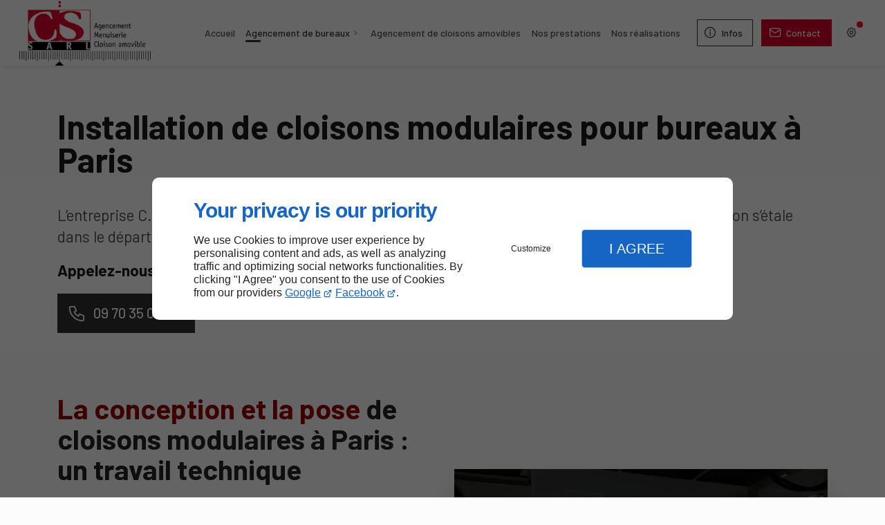

--- FILE ---
content_type: text/html; charset=utf-8
request_url: https://www.cs-sarl.fr/cloisons-modulaire-bureaux.php
body_size: 11693
content:
<!DOCTYPE html>
<html data-page-id="PAGE_07R38LG52R" class="no-js no-io" lang="fr">
<head><meta charset="utf-8" /><meta name="viewport" content="width=device-width, initial-scale=1.0, viewport-fit=cover" /><title>Cloisons Modulaire pour bureaux Paris – C.S</title><link rel="preconnect" href="https://fonts.googleapis.com" /><link rel="preconnect" href="https://fonts.gstatic.com" crossorigin /><script>var darkMediaQuery=window.matchMedia('(prefers-color-scheme: dark)');var hightContrastMediaQuery=window.matchMedia('(prefers-contrast: more)');if(darkMediaQuery.media!=='not all'){if(!window.defaultTheme){if(darkMediaQuery.matches){window.defaultTheme='dark';}else{window.defaultTheme='light';}}}else{if(!window.defaultTheme){window.defaultTheme='light';}}
window.currentSetTheme=sessionStorage.getItem('theme')||window.defaultTheme;if(currentSetTheme){document.documentElement.dataset.theme=currentSetTheme;document.documentElement.dataset.feedgetTheme=currentSetTheme;}else if(defaultTheme==='dark'){document.documentElement.dataset.theme=defaultTheme;document.documentElement.dataset.feedgetTheme=defaultTheme;sessionStorage.setItem('theme',defaultTheme);window.currentSetTheme=sessionStorage.getItem('theme');}
if(darkMediaQuery.media!=='not all'){try{darkMediaQuery.addEventListener('change',function(e){if(e.matches){document.documentElement.dataset.theme='dark';document.documentElement.dataset.feedgetTheme='dark';sessionStorage.removeItem('theme');}else{document.documentElement.dataset.theme='light';document.documentElement.dataset.feedgetTheme='light';sessionStorage.removeItem('theme');}});}catch(e1){try{darkMediaQuery.addListener(function(e){if(e.matches){document.documentElement.dataset.theme='dark';document.documentElement.dataset.feedgetTheme='dark';sessionStorage.removeItem('theme');}else{document.documentElement.dataset.theme='light';document.documentElement.dataset.feedgetTheme='light';sessionStorage.removeItem('theme');}});}catch(e2){console.error(e2);}}}else{console.log('unsupported auto dark mode')}
window.currentScrollbars=sessionStorage.getItem('scrollbars');if(currentScrollbars){document.documentElement.dataset.scrollbars=currentScrollbars;}else{function hasOverlayScrollbar(){const div=document.createElement("div");div.style.cssText="width:100px;height:100px;overflow:scroll;position:absolute;top:-9999px;";const parent=document.body||document.documentElement;parent.appendChild(div);const isOverlay=div.offsetWidth===div.clientWidth;parent.removeChild(div);return isOverlay;}
if(hasOverlayScrollbar()){document.documentElement.dataset.scrollbars="classic";sessionStorage.setItem("scrollbars","classic");}else{document.documentElement.dataset.scrollbars="normal";sessionStorage.setItem("scrollbars","normal");}}
window.currentContentSize=sessionStorage.getItem('contentsize');if(currentContentSize){document.documentElement.dataset.contentsize=currentContentSize;}else{document.documentElement.dataset.contentsize='default';sessionStorage.setItem('contentsize','default');}
var iO="IntersectionObserver"in window;if(iO){const htmlTag=document.getElementsByTagName("html")[0];htmlTag.classList.remove("no-io");htmlTag.classList.add("io");}
window.reducedMotionQuery=window.matchMedia('(prefers-reduced-motion: reduce)');window.currentMotion=sessionStorage.getItem('reducedMotion');if(currentMotion){document.documentElement.dataset.reducedMotion=currentMotion;}else if(reducedMotionQuery.matches){document.documentElement.dataset.reducedMotion='reduced';sessionStorage.setItem('reducedMotion','reduced');currentMotion=sessionStorage.getItem('reducedMotion');}else{document.documentElement.dataset.reducedMotion='no-preference';sessionStorage.setItem('reducedMotion','no-preference');currentMotion=sessionStorage.getItem('reducedMotion');}
(function(adwordsId,adwordsLabel,codeBouton,vhostId){function callTracking(event){var link=event.currentTarget;try{Apophis.addModule({trackerId:'ga4',id:'ga4_ct'});Apophis.addModule({trackerId:'gaw',id:'gaw_ct',config:{key:adwordsId,label:adwordsLabel}});}catch(e){console.warning("Apophis is not defined !",e);}
console.log('call-tracking');var req=new XMLHttpRequest();req.addEventListener("load",function(){window.location.href=link.href;});req.open("GET","/lnk-ct.json");req.send();event.stopImmediatePropagation();event.preventDefault();return false;}
window.addEventListener('load',function(){var calltrackingLinks=document.querySelectorAll("a[href^=tel]");for(var i=0;i<calltrackingLinks.length;i++){calltrackingLinks[i].addEventListener("click",callTracking);}});window.ApophisConfig=[codeBouton,vhostId]})('873698787','EjtkCI_865UBEOOrzqAD','CLICKCONTA6L23','63271');</script><link href="/css/ambiance.min.css?v=1764708750" rel="stylesheet" type="text/css" /><link rel="stylesheet" href="/css/print.min.css?v=1717759551" type="text/css" media="print" /><link href="https://fonts.googleapis.com/css2?family=Barlow:wght@400;500;700&display=swap" rel="stylesheet" /><meta name="theme-color" content="var(--theme-color)" /><meta name="mobile-web-app-capable" content="yes" /><meta lang="fr" name="keywords" content="Pose de faux plafonds Île-de-France,C.S Paris,Aménagement de bureaux Île-de-France,Aménagement de bureaux Yvelines,Aménagement de bureaux Versailles,Aménagement de bureaux Val-d’Oise,Aménagement de bureaux Paris,Aménagement de bureaux Nanterre,Aménagement de bureaux Hauts-de-Seine,Aménagement de bureaux Chartres" /><meta lang="fr" name="description" content="C.S intervient pour toute installation de cloisons modulaires pour bureaux à Paris, Nanterre, Versailles, Boulogne-Billancourt et alentour."  /><meta name="robots" content="index, follow" /><!-- STRUCTURED DATA --> <script type="application/ld+json">{"@context":"https://schema.org","@type":"LocalBusiness","name":"C.S","legalName":"C.S SAS","address":{"@type":"PostalAddress","streetAddress":"29 Place de la Croix Brisée","addressLocality":"LE PERCHAY","postalCode":"95450","addressCountry":"FR"},"telephone":"+33970350906","email":"contact@cs-sarl.fr","url":"https://www.cs-sarl.fr","logo":"https://www.cs-sarl.fr/logo.png","sameAs":["https://www.google.com/maps/place/C.S/@49.1111349,1.9309849,16.5z/data=!4m6!3m5!1s0x47e6ee06aa9fb665:0x701a51e9e3955b4f!8m2!3d49.1111611!4d1.9314823!16s%2Fg%2F11btmqbg1x?entry=ttu","https://www.facebook.com/profile.php?id=61562101611072"],"priceRange":"€€"}</script><noscript><link rel="stylesheet" href="/css/print.min.css?v=1717759551" type="text/css" media="print" /></noscript><link href="/favicon-120x120.png" sizes="120x120" rel="apple-touch-icon" /><link href="/favicon-152x152.png" sizes="152x152" rel="apple-touch-icon" /><link href="/favicon-16x16.png" sizes="16x16" rel="icon" /><link href="/favicon-180x180.png" sizes="180x180" rel="apple-touch-icon" /><link href="/favicon-192x192.png" sizes="192x192" rel="icon" /><link href="/favicon-32x32.png" sizes="32x32" rel="icon" /><link href="/favicon-512x512.png" sizes="512x512" rel="icon" /><link href="/favicon-60x60.png" sizes="60x60" rel="apple-touch-icon" /><link href="/favicon-76x76.png" sizes="76x76" rel="apple-touch-icon" /><link href="/favicon-96x96.png" sizes="96x96" rel="icon" /><link href="/favicon.ico" rel="shortcut icon" /></head>
<body class="layout-content-top" id="PAGE_07R38LG52R">
<a id="skip-to-content-button" href="#page-content" class="button blk-button__link blk-button--a11y" aria-label="Aller au contenu">
<span class="txt blk-button__label">
<span>Aller au contenu</span>
</span>
</a>
<a id="jump-to-contact-details-button" href="#contactSheetTrigger" class="button blk-button__link blk-button--a11y" aria-label="Aller aux coordonnées">
<span class="txt blk-button__label">
<span>Aller aux coordonnées</span>
</span>
</a>
<a id="jump-to-display-settings-button" href="#configSheetTrigger" class="button blk-button__link blk-button--a11y" aria-label="Aller aux paramètres d'affichage">
<span class="txt blk-button__label">
<span>Aller aux paramètres d'affichage</span>
</span>
</a>
<!-- ==================================
Header
=================================== -->
<input id="publicPath" value="" hidden /><header class="header container-grid sticky-top dzone-header">
<div class="header__body">
<div class="blk-brand tiny">
<a href="/" class="blk-brand__link">
<span class="blk-brand__logo"><img src="/logo.png" alt="C.S" width="250" height="161" class="blk-brand__image" /></span>
</a>
</div>
<div class="header__body--nav xl:show">
<nav class="blk-nav blk-nav--horizontal blk-nav--main"><ul>
<li><a href="/" target="_self" class=" home-link">Accueil</a></li>
<li class="has-dropdown">
<a href="#" target="_self" class="active">Agencement de bureaux</a>
<ul class="dropdown">
<li><a href="/pose-faux-plafonds.php" target="_self" class=" ">Pose de faux plafonds</a></li>
<li><a href="/amenagements-modulables.php" target="_self" class=" ">Aménagements modulables</a></li>
<li><a href="/cloisons-modulaire-bureaux.php" target="_self" class="  active">Cloisons modulaire pour bureaux</a></li>
<li><a href="/agencement-cloisons.php" target="_self" class=" ">Agencement cloisons</a></li>
<li><a href="/isolation-acoustique.php" target="_self" class=" ">Isolation acoustique</a></li>
</ul>
</li>
<li><a href="/agencement-cloisons-amovibles.php" target="_self" class=" ">Agencement de cloisons amovibles</a></li>
<li><a href="/nos-prestations.php" target="_self" class=" ">Nos prestations</a></li>
<li><a href="/nos-realisations.php" target="_self" class=" ">Nos réalisations</a></li>
</ul>
</nav>
</div>
<div class="header__body--actions mobile-actions buttons-group">
<div class="blk-button blk-button--text xl:hide">
<button type="button" id="navSheetTrigger" class="button blk-button__link tab-mobile-bottom-toggle" aria-controls="navSheet" aria-expanded="false">
<span class="ico blk-button__icon" aria-hidden="true">
<svg aria-hidden="true" focusable="false" xmlns="http://www.w3.org/2000/svg" width="24" height="24" fill="none" viewBox="0 0 24 24" class="menu icon-outline"><path class="outline" stroke="currentColor" stroke-linecap="round" stroke-linejoin="round" stroke-width="1.5" d="M4 6h16M4 12h16M4 18h16" /></svg>
</span>
<span class="txt blk-button__label">
<span>Menu</span>
</span>
</button>
</div>
<div class="blk-button blk-button--outline">
<button type="button" id="contactSheetTrigger" class="button blk-button__link" aria-expanded="false" aria-controls="contactSheet">
<span class="ico blk-button__icon" aria-hidden="true">
<svg aria-hidden="true" focusable="false" xmlns="http://www.w3.org/2000/svg" width="24" height="24" fill="none" viewBox="0 0 24 24" class="contact icon-outline"><path class="outline" stroke="currentColor" stroke-linecap="round" stroke-linejoin="round" stroke-width="1.5" d="M12 17V11M12 8H12.01M21 12C21 16.9706 16.9706 21 12 21C7.02944 21 3 16.9706 3 12C3 7.02944 7.02944 3 12 3C16.9706 3 21 7.02944 21 12ZM12.5 8C12.5 8.27614 12.2761 8.5 12 8.5C11.7239 8.5 11.5 8.27614 11.5 8C11.5 7.72386 11.7239 7.5 12 7.5C12.2761 7.5 12.5 7.72386 12.5 8Z" /></svg>
</span>
<span class="txt blk-button__label">
<span class="xxl:show">Infos utiles</span>
<span class="xxl:hide">Infos</span>
</span>
<span class="txt blk-button__tooltip">
<span>Coordonnées, réseaux sociaux ...</span>
</span>
</button>
</div>
<div class="blk-button blk-button--lead-bold">
<a href="/contactez-nous.php" class="button blk-button__link">
<span class="ico blk-button__icon" aria-hidden="true">
<svg aria-hidden="true" focusable="false" xmlns="http://www.w3.org/2000/svg" width="24" height="24" fill="none" viewBox="0 0 24 24" class="mail icon-outline"><path class="outline" stroke="currentColor" stroke-linecap="round" stroke-linejoin="round" stroke-width="1.5" d="M21 7a2 2 0 0 0-2-2H5a2 2 0 0 0-2 2m18 0v10a2 2 0 0 1-2 2H5a2 2 0 0 1-2-2V7m18 0-9 6-9-6" /></svg>
</span>
<span class="txt blk-button__label">
<span class="xxl:show">Contactez-nous</span>
<span class="xxl:hide">Contact</span>
</span>
</a>
</div>
<div class="blk-button blk-button--text blk-button--no-label settings-btn sm">
<button type="button" id="configSheetTrigger" class="button blk-button__link" aria-expanded="false" aria-controls="configSheet">
<span class="ico blk-button__icon" aria-hidden="true">
<svg aria-hidden="true" focusable="false" xmlns="http://www.w3.org/2000/svg" width="24" height="24" fill="none" viewBox="0 0 24 24" class="settings icon-outline"><path class="outline" fill-rule="evenodd" stroke="currentColor" stroke-linecap="round" stroke-linejoin="round" stroke-width="1.5" d="M10.325 4.317c.426-1.756 2.924-1.756 3.35 0a1.724 1.724 0 0 0 2.573 1.066c1.543-.94 3.31.826 2.37 2.37a1.724 1.724 0 0 0 1.065 2.572c1.756.426 1.756 2.924 0 3.35a1.724 1.724 0 0 0-1.066 2.573c.94 1.543-.826 3.31-2.37 2.37a1.724 1.724 0 0 0-2.572 1.065c-.426 1.756-2.924 1.756-3.35 0a1.723 1.723 0 0 0-2.573-1.066c-1.543.94-3.31-.826-2.37-2.37a1.724 1.724 0 0 0-1.065-2.572c-1.756-.426-1.756-2.924 0-3.35a1.724 1.724 0 0 0 1.066-2.573c-.94-1.543.826-3.31 2.37-2.37.996.608 2.296.07 2.572-1.065ZM15 12a3 3 0 1 1-6 0 3 3 0 0 1 6 0Z" clip-rule="evenodd" /></svg>
</span>
<span class="txt blk-button__label">
<span>Options</span>
</span>
<span class="txt blk-button__tooltip">
<span>Préférences</span>
</span>
</button>
</div>
</div>
</div>
</header>
<main class="wrapper bg-color-layout" id="page-start">
<div class="layer-background"></div>
<section class="hero container-grid dzone-hero"></section>
<div class="precontent container-grid dzone-precontent"></div>
<section class="content container-grid dzone-content czone" id="page-content"><div id="row_SECTION_F1WXNB2RMI" class="row mbs-large ">
<div id="col_COLUMN_KKY3HYC266" class="large-12 columns mw-60 ">
<div id="text_BLOCK_801Q8AK4YK" class="blk-text">
<h1>Installation de cloisons modulaires pour bureaux à Paris</h1><p><span style="font-size:1.25em;">L’entreprise C.S prend en main la conception et la pose de vos cloisons de bureau. Sa zone d’intervention s’étale dans le département des Hauts-de-Seine, notamment à Paris, des Yvelines et du Val-d’Oise.</span></p>
<p><strong><span style="font-size:1.25em;">Appelez-nous pour obtenir un devis gratuit.</span></strong></p>
<div class="blk-button blk-button--bold large"><a class="button blk-button__link" href="tel:+33970350906"><span aria-hidden="true" class="ico blk-button__icon"><svg aria-hidden="true" focusable="false" xmlns="http://www.w3.org/2000/svg" width="24" height="24" fill="none" viewBox="0 0 24 24" class="phone icon-outline"><path class="outline" stroke="currentColor" stroke-linecap="round" stroke-linejoin="round" stroke-width="1.5" d="M9 4H5a2 2 0 0 0-2 2 16 16 0 0 0 15 15 2 2 0 0 0 2-2v-4l-5-2-1.5 2.5a11 11 0 0 1-5-5L11 9 9 4Z" /></svg> </span><span class="txt blk-button__label"><span>09 70 35 09 06</span> </span> </a></div>
</div>
</div>
</div><div id="row_SECTION_UL5OLSOEPF" class="row grid-content-center-left  ">
<div id="col_COLUMN_AGTOIBCL4U" class="large-6 columns medium-8 ">
<div id="text_BLOCK_VVNDMS9YYG" class="blk-text">
<h2><span class="txt-color-1">La conception et la pose</span> de cloisons modulaires à Paris : un travail technique</h2>
<p>Une <a data-link-type="internal" href="/agencement-cloisons.php" title="Agencement cloisons">cloison</a> de bureau peut jouer plusieurs rôles : intimité professionnelle, <a data-link-type="internal" href="/isolation-acoustique.php" title="Isolation acoustique">isolation acoustique</a> ou nécessités diverses.</p>
<p><strong>Pour concevoir et poser les vôtres, nous sommes à votre disposition. </strong><span class="txt-highlight-4">Nous pouvons nous déplacer dans les départements 92, 95 et 78. Comme matériaux, nous utilisons des pièces de bois et des matières isolantes.</span></p>
<p>Et pour assurer l’esthétique des ouvrages, nous misons sur les soins apportés aux touches de finition (nettoyage, moulure, peinture et autres).</p>
</div>
<div id="text_BLOCK_FHPXS0WLGA" class="blk-text">
<blockquote>
<p>Une étude personnalisée de votre projet de pose de cloisons modulaires</p>
</blockquote>
</div>
<div id="bouton_BLOCK_8RWO9Y9O0I" class="blk-button medium align-left text-center blk-button--lead-bold">
<a class="button blk-button__link" href="/contactez-nous.php" target="_self">
<span class="ico blk-button__icon" aria-hidden="true">
<svg aria-hidden="true" focusable="false" xmlns="http://www.w3.org/2000/svg" width="24" height="24" fill="none" viewBox="0 0 24 24" class="mail icon-outline"><path class="outline" stroke="currentColor" stroke-linecap="round" stroke-linejoin="round" stroke-width="1.5" d="M21 7a2 2 0 0 0-2-2H5a2 2 0 0 0-2 2m18 0v10a2 2 0 0 1-2 2H5a2 2 0 0 1-2-2V7m18 0-9 6-9-6" /></svg>
</span>
<span class="txt blk-button__label"><span>Contactez-nous</span></span>
</a>
</div>
</div><div id="col_COLUMN_U02VLA2P5K" class="large-6 columns medium-8 ">
<figure id="img_BLOCK_6PTMWOJJV5" class="blk-image  blk-image--style-amb  lazy">
<picture>
<source media="(max-width:23em)" srcset="/ressources/images/Cloisons-Modulaire-pour-bureaux-1_9df6_sm.webp" data-srcset="/ressources/images/Cloisons-Modulaire-pour-bureaux-1_9df6_sm.webp" type="image/webp" />
<source media="(max-width:64em)" srcset="/ressources/images/Cloisons-Modulaire-pour-bureaux-1_9df6_md.webp" data-srcset="/ressources/images/Cloisons-Modulaire-pour-bureaux-1_9df6_md.webp" type="image/webp" />
<source media="(max-width:77em)" srcset="/ressources/images/Cloisons-Modulaire-pour-bureaux-1_9df6_lg.webp" data-srcset="/ressources/images/Cloisons-Modulaire-pour-bureaux-1_9df6_lg.webp" type="image/webp" />
<source media="(max-width:105em)" srcset="/ressources/images/Cloisons-Modulaire-pour-bureaux-1_9df6_xl.webp" data-srcset="/ressources/images/Cloisons-Modulaire-pour-bureaux-1_9df6_xl.webp" type="image/webp" />
<source media="(max-width: 120em)" srcset="/ressources/images/Cloisons-Modulaire-pour-bureaux-1_9df6_xxl.webp" data-srcset="/ressources/images/Cloisons-Modulaire-pour-bureaux-1_9df6_xxl.webp" type="image/webp" />
<source media="(min-width:160em)" srcset="/ressources/images/Cloisons-Modulaire-pour-bureaux-1_9df6_xxxl.webp" data-srcset="/ressources/images/Cloisons-Modulaire-pour-bureaux-1_9df6_xxxl.webp" type="image/webp" />
<img src="data:image/svg+xml,%3Csvg%20xmlns%3D%27http%3A%2F%2Fwww.w3.org%2F2000%2Fsvg%27%20viewBox%3D%270%200%20850%20850%27%3E%3C%2Fsvg%3E" data-src="/ressources/images/Cloisons-Modulaire-pour-bureaux-1_9df6_lg.jpg" alt="Cloisons Modulaire pour bureaux Paris" width="920" height="687" loading="lazy" class="blk-image__image" />
</picture>
</figure>
</div>
</div><div id="row_SECTION_CCMXNQ9BMT" class="row screen  bg-surface-2">
<div id="col_COLUMN_YHLG2W4822" class="large-12 columns ">
<div id="block_BLOCK_IVLDFBKJKJ" class="blk-html">
<div class="row">
<div class="columns large-12">
<div class="benefits">
<div class="card">
<span class="card-icon"><svg aria-hidden="true" focusable="false" xmlns="http://www.w3.org/2000/svg" width="24" height="24" fill="none" viewBox="0 0 24 24" class="expertise2 icon-outline"><path class="outline" stroke="currentColor" stroke-linecap="round" stroke-linejoin="round" stroke-width="1.5" d="M3.348 15.527c-1.435-.829-1.848-2.8-1.848-2.8s1.913-.627 3.348.202c.61.352 1.036.911 1.323 1.437m-4.03-4.247c-.973-1.34-.55-3.309-.55-3.309s2.004.205 2.978 1.545c.414.57.575 1.254.624 1.852M2.726 4.892c-.54-1.567.442-3.325.442-3.325s1.855.782 2.395 2.348c.23.666.184 1.367.055 1.953M20.652 15.5c1.435-.821 1.848-2.774 1.848-2.774s-1.913-.622-3.347.199c-.61.35-1.035.903-1.323 1.425m4.016-4.257c.977-1.334.56-3.286.56-3.286s-2 .21-2.977 1.543c-.415.567-.578 1.246-.629 1.84m2.464-5.328c.544-1.561-.426-3.306-.426-3.306s-1.851.785-2.395 2.346c-.232.664-.19 1.361-.064 1.943m-6.376 8.617L8.914 16l.59-3.257L7 10.437l3.455-.474L12 7l1.545 2.963 3.455.474-2.504 2.306.59 3.257-3.082-1.538Zm-3.01 4.247s-1.445 1.403-3.098 1.287c-1.653-.115-2.888-1.706-2.888-1.706s1.445-1.402 3.098-1.287c1.652.116 2.888 1.706 2.888 1.706Zm12-.418s-1.236 1.59-2.888 1.705c-1.653.116-3.098-1.287-3.098-1.287s1.236-1.59 2.888-1.706c1.653-.115 3.098 1.288 3.098 1.288Z" /></svg></span>
<span class="card-title">Nos prestations</span>
<span class="card-content">
<ul>
<li>Agencement de cloisons amovibles</li>
<li>Aménagement de bureaux</li>
<li>Pose de faux plafonds</li>
<li>Pose de faux plafonds métalliques</li>
<li>Création et aménagement de cloisons</li>
<li>Aménagements modulables</li>
<li>Installation de cloisons pour bureaux</li>
</ul>
</span>
</div>
<div class="card">
<span class="card-icon"><svg aria-hidden="true" focusable="false" xmlns="http://www.w3.org/2000/svg" width="24" height="24" fill="none" viewBox="0 0 24 24" class="quality1 icon-outline"><path class="outline" stroke="currentColor" stroke-linecap="round" stroke-linejoin="round" stroke-width="1.5" d="m12.002 15.003 3.4 5.89L17 17.66l3.598.232-3.4-5.889m-10.396 0-3.4 5.89L7 17.66l1.598 3.232 3.4-5.889M18 9A6 6 0 1 1 6 9a6 6 0 0 1 12 0Z" /></svg></span>
<span class="card-title">Nos garanties</span>
<span class="card-content">
<ul>
<li>Travail de qualité</li>
<li>Respect de l’environnement</li>
<li>Finitions soignées</li>
</ul>
</span>
</div>
<div class="card">
<span class="card-icon"><svg aria-hidden="true" focusable="false" xmlns="http://www.w3.org/2000/svg" width="24" height="24" fill="none" viewBox="0 0 24 24" class="location2 icon-outline"><path class="outline" stroke="currentColor" stroke-linecap="round" stroke-linejoin="round" stroke-width="1.5" d="M17.4 17c2.186.608 3.6 1.576 3.6 2.667C21 21.507 16.97 23 12 23s-9-1.492-9-3.333c0-1.09 1.414-2.059 3.6-2.667M19 8c0 4.5-7 10.5-7 10.5S5 12.5 5 8a7 7 0 0 1 14 0Zm-5 0a2 2 0 1 1-4 0 2 2 0 0 1 4 0Z" /></svg></span>
<span class="card-title">Zone d'intervention</span>
<span class="card-content">
<ul>
<li>Paris et dans ses environs</li>
</ul>
</span>
</div>
</div>
</div>
</div>
</div>
</div>
</div><div id="row_SECTION_OZC55M4VYR" class="row grid-content-center-left reverse pbe-large ">
<div id="col_COLUMN_GGGM5UW5PH" class="large-6 columns medium-8 ">
<div id="text_BLOCK_HWOKSPW6MW" class="blk-text">
<h2><span class="txt-color-1">Une équipe de plâtriers compétents</span> à votre service pour la pose de cloisons modulaires</h2>
<p>Nos spécialités concernent les travaux de plâtrerie, d’isolation et <a data-link-type="internal" href="/amenagements-modulables.php" title="Aménagements modulables">d’agencement</a> sur mesure.</p>
<p><strong>Nos multiples compétences dans le domaine nous permettent de prendre en charge la concrétisation de votre projet. </strong><span class="txt-highlight-4">Nous assurons la pose de vos <a data-link-type="internal" href="/agencement-cloisons-amovibles.php" title="Agencement de cloisons amovibles">cloisons</a> fixes ou mobiles, l’installation de votre <a data-link-type="internal" href="/pose-faux-plafonds.php" title="Pose de faux plafonds">faux plafond</a> avec éclairages intégrés et la mise en place de vos sols PVC.</span></p>
<p>Sur demande, nous pouvons aussi assurer des petits travaux de menuiserie. Faites-nous part de vos projets, et vous serrez surpris par notre expertise reconnue.</p>
</div>
<div id="text_BLOCK_F78NEQMLFZ" class="blk-text">
<blockquote>
<p>Nous mettons toutes nos compétences à votre disposition pour la pose de cloisons modulaires à Paris. </p>
</blockquote>
</div>
</div><div id="col_COLUMN_KT0R9J6BNZ" class="large-6 columns medium-8 ">
<figure id="img_BLOCK_R5F2RPYXC6" class="blk-image  blk-image--style-amb  lazy">
<picture>
<source media="(max-width:23em)" srcset="/ressources/images/Cloisons-Modulaire-pour-bureaux-2_ca89_sm.webp" data-srcset="/ressources/images/Cloisons-Modulaire-pour-bureaux-2_ca89_sm.webp" type="image/webp" />
<source media="(max-width:64em)" srcset="/ressources/images/Cloisons-Modulaire-pour-bureaux-2_ca89_md.webp" data-srcset="/ressources/images/Cloisons-Modulaire-pour-bureaux-2_ca89_md.webp" type="image/webp" />
<source media="(max-width:77em)" srcset="/ressources/images/Cloisons-Modulaire-pour-bureaux-2_ca89_lg.webp" data-srcset="/ressources/images/Cloisons-Modulaire-pour-bureaux-2_ca89_lg.webp" type="image/webp" />
<source media="(max-width:105em)" srcset="/ressources/images/Cloisons-Modulaire-pour-bureaux-2_ca89_xl.webp" data-srcset="/ressources/images/Cloisons-Modulaire-pour-bureaux-2_ca89_xl.webp" type="image/webp" />
<source media="(min-width: 120em)" srcset="/ressources/images/Cloisons-Modulaire-pour-bureaux-2_ca89_xxl.webp" data-srcset="/ressources/images/Cloisons-Modulaire-pour-bureaux-2_ca89_xxl.webp" type="image/webp" />
<img src="data:image/svg+xml,%3Csvg%20xmlns%3D%27http%3A%2F%2Fwww.w3.org%2F2000%2Fsvg%27%20viewBox%3D%270%200%20850%20850%27%3E%3C%2Fsvg%3E" data-src="/ressources/images/Cloisons-Modulaire-pour-bureaux-2_ca89_lg.jpg" alt="Pose de cloisons modulaires pour bureaux à Paris " width="920" height="690" loading="lazy" class="blk-image__image" />
</picture>
</figure>
</div>
</div></section>
<section class="prefooter container-grid dzone-prefooter">
<div class="row full-tight">
<div class="large-7 columns">
<div class="blk-text">
<h3>
Remplissez le formulaire pour en savoir plus sur nos services.
</h3>
<p>
Nous faisons partie des meilleures entreprises d’agencement de bureaux de Paris, de Nanterre, de Versailles et de Boulogne-Billancourt.
</p>
</div>
<div class="blk-button blk-button--lead-bold">
<a href="/contactez-nous.php" class="button blk-button__link">
<span class="ico blk-button__icon" aria-hidden="true">
<svg aria-hidden="true" focusable="false" xmlns="http://www.w3.org/2000/svg" width="24" height="24" fill="none" viewBox="0 0 24 24" class="mail icon-outline"><path class="outline" stroke="currentColor" stroke-linecap="round" stroke-linejoin="round" stroke-width="1.5" d="M21 7a2 2 0 0 0-2-2H5a2 2 0 0 0-2 2m18 0v10a2 2 0 0 1-2 2H5a2 2 0 0 1-2-2V7m18 0-9 6-9-6" /></svg>
</span>
<span class="txt blk-button__label">
<span>Contactez-nous</span>
</span>
</a>
</div>
</div>
<div class="large-5 columns">
<figure class="blk-image blk-image--style-amb square lazy">
<img src="ressources/images/aeb4ff46156e_bd31.jpg" alt="Aménagements modulables Paris" width="720" height="480" class="blk-image__image lazyload" loading="lazy" />
</figure>
</div>
</div>
</section>
</main>
<footer class="footer dzone-footer container-grid" id="page-end">
<div class="footer__body tight row">
<div class="small-6 large-5 columns medium-5">
<div class="blk-brand small">
<a href="/" class="blk-brand__link">
<span class="blk-brand__logo"><img src="/logo.png" alt="C.S" width="250" height="161" class="blk-brand__image" /></span>
</a>
</div>
<address>
<a href="https://www.google.com/maps/place/C.S/@49.1111349,1.9309849,16.5z/data=!4m6!3m5!1s0x47e6ee06aa9fb665:0x701a51e9e3955b4f!8m2!3d49.1111611!4d1.9314823!16s%2Fg%2F11btmqbg1x?entry=ttu" target="_blank" rel="noopener">
<span>29 Place de la Croix Brisée</span>
<span>95450</span> <span>LE PERCHAY</span> <span class="hide">France</span>
</a>
<br />
<a href="tel:+33970350906"><span>09 70 35 09 06</span></a>
</address>
<div class="blk-opening-hours">
<span class="data"><strong>Lun - Ven :</strong> 9h - 18h </span>
<span class="data"><strong>Sam - Dim :</strong> Fermé</span>
</div>
</div>
<div class="columns small-6 large-3 medium-3 lg:grid-content-top-left md:grid-content-center-left">
<nav class="blk-nav blk-nav--footer footer-nav-1" id="footerNav">
<ul>
<li><a href="/" target="_self" class=" home-link">Accueil</a></li>
<li><a href="/contactez-nous.php" target="_self" class=" contact-link">Contactez-nous</a></li>
<li><a href="/mentions-legales.php" target="_self" class=" legal-link">Mentions légales</a></li>
<li><a href="/plan-site.php" target="_self" class=" sitemap-link">Plan du site</a></li>
</ul>
</nav>
</div>
<div class="columns small-12 large-4 lg:grid-content-top-left medium-8">
<p class="custom-title">
<span class="txt-highlight-1">Agencement Menuiserie</span> Cloison amovibles
</p>
<p>
Nous faisons partie des meilleures entreprises d’agencement de bureaux de Paris, de Nanterre, de Versailles et de Boulogne-Billancourt.
</p>
<nav class="blk-socialbar tiny round bg-bold">
<ul>                                                                                                                                                                                                                                                                                                            <li class="googlemybusiness">
<a rel="noopener" href="https://www.google.com/maps/place/C.S/@49.1111349,1.9309849,16.5z/data=!4m6!3m5!1s0x47e6ee06aa9fb665:0x701a51e9e3955b4f!8m2!3d49.1111611!4d1.9314823!16s%2Fg%2F11btmqbg1x?entry=ttu" title="Google my business" target="_blank">
<svg xmlns="http://www.w3.org/2000/svg" xmlns:xlink="http://www.w3.org/1999/xlink" width="16" height="16" viewBox="0 0 512 512" fill="#000000" class="icon-mybusiness1"><path class="color1" d="M142.9 196.3c0.3 27.5 22.8 49.7 50.4 49.7 27.8 0 50.4-22.6 50.4-50.4V43.5h-83.3L142.9 196.3zM68.1 246.1c23.7 0 43.6-16.3 48.9-38.3l1.6-13.4 17.2-150.7H81.6c-12.7 0-24 9-26.7 21.6l-0.3 1.2L19 192.7c-1 3.7-1.3 7.6-0.7 11.2C22.3 228.3 43.2 246.1 68.1 246.1zM318.6 246.1c27.5 0 49.9-22.2 50.4-49.6l-17.4-153h-83.3v152.2C268.2 223.4 290.7 246.1 318.6 246.1zM443.8 246.1c25.5 0 47-19.1 50.1-44.4 0.3-2.6 0.1-5.3-0.6-7.7L457.1 65.4l-0.1-0.3c-2.7-12.5-14-21.6-26.7-21.6h-54.2l17.2 150.8C397.1 227.2 415.4 246.1 443.8 246.1zM443.8 270.5c-27.4 0-49.3-12.6-62.3-34.4 -13.3 20.7-36.5 34.4-62.9 34.4 -26.1 0-49.3-13.5-62.6-34 -13.4 20.4-36.4 34-62.6 34s-49.3-13.5-62.6-34c-13.4 20.4-36.4 34-62.7 34 -13.2 0-26.1-3.5-37.4-10.1v190.7c0 9.6 7.8 17.3 17.3 17.3h403.7c9.6 0 17.3-7.8 17.3-17.3v-185C461.1 269 452.6 270.5 443.8 270.5zM440.9 395c-3.2 11.4-9.6 22.2-18.3 30.3 -8.4 7.6-18.7 13-29.7 15.4 -12.2 2.8-25 2.8-37.1-0.3 -37-9.9-59.9-46.9-52.4-84.5 1.2-6.4 3.4-12.5 6.4-18.2 8.3-16.3 22.3-28.9 39.4-35.4 0.6-0.2 1.1-0.4 1.7-0.6 15.9-5.5 33.1-5.3 48.9 0.4 8.7 3.2 16.6 8.2 23.4 14.5 -2.2 2.5-4.7 4.8-7 7.2l-13.3 13.3c-4.5-4.2-9.8-7.4-15.6-9.2 -15.3-4.6-31.8-0.3-43 11.2 -4.7 4.8-8.3 10.7-10.5 17.1 -3.1 9.2-3.1 19 0 28.2h-0.1v0.1c0.2 0.7 0.4 1.3 0.7 1.9 3.2 8.2 8.7 15.2 15.9 20.3 4.8 3.5 10.4 5.8 16.2 7 5.7 1.1 11.6 1.1 17.3 0.1 5.7-0.9 11.2-3 16-6.3v0.2c7.6-5.1 12.7-13.1 14.5-22.1h-39.7c0-9.6 0-20 0-29.5h68.3c0.6 3.5 0.9 6.1 1.1 9.2C444.6 375.2 443.7 385.3 440.9 395z" /></svg>                </a>
</li>
<li class="facebook">
<a rel="noopener" href="https://www.facebook.com/profile.php?id=61562101611072" title="Facebook" target="_blank">
<svg xmlns="http://www.w3.org/2000/svg" xmlns:xlink="http://www.w3.org/1999/xlink" width="16" height="16" viewBox="0 0 16 16" fill="#000000" class="icon-facebook1"><path class="color1" d="M6.067 15.765v-5.32H4.416V8h1.651V6.947c0-2.723 1.232-3.984 3.904-3.984.506 0 1.38.099 1.738.198v2.215c-.189-.02-.519-.03-.925-.03-1.312 0-1.818.497-1.818 1.79V8h2.615l-.448 2.445H8.97v5.497a8 8 0 1 0-2.903-.177Z" /></svg>                </a>
</li>
</ul>
</nav>
</div>
</div>
<div class="footer__body broad grid-content-center">
<a id="back-to-top-button" href="#page-start" class="button blk-button__link flex-row-revers">
<span class="ico blk-button__icon" aria-hidden="true">
<svg aria-hidden="true" focusable="false" xmlns="http://www.w3.org/2000/svg" width="24" height="24" fill="none" viewBox="0 0 24 24" class="returntop icon-outline"><path class="outline" stroke="currentColor" stroke-linecap="round" stroke-linejoin="round" stroke-width="1.5" d="M18 18h-6a3 3 0 0 1-3-3V5m0 0-5 5m5-5 5 5" /></svg>
</span>
<span class="txt blk-button__label">
<span>Haut de page</span>
</span>
</a>
</div>
<div class="footer__poweredby broad grid-content-center">
<div class="blk-linkeo clearfix"><a class="blk-linkeo__link" aria-label="En savoir plus sur Linkeo" href="https://www.linkeo.com" rel="noopener">
                                    <span class="logo-linkeo blk-linkeo__logo" title="linkeo" aria-hidden="true"><svg role="img" aria-label="Logo Linkeo" xmlns="http://www.w3.org/2000/svg" xmlns:xlink="http://www.w3.org/1999/xlink" width="51" height="20" viewBox="0 0 512 200" fill="#000000" class="icon-linkeo1"><path d="M456.4 144.4c23.5 11.9 45.8-5.6 52.8-27.8 7.4-23.5-1.5-55.6-25.2-65.4 -20.1-8.3-39.5 6.4-46.2 24.7 -0.4 0.8-0.6 1.6-0.9 2.5C431.8 100.6 433.2 132.6 456.4 144.4zM459.4 84.6c2.6-9.1 8.9-14.1 18.3-11 4.1 1.4 5.7 6.4 7 10 3.2 8.7 4 17.7 1.9 26.7 -2.5 10.5-11.8 18.2-22 11.9 -4.1-2.5-5.1-9.6-6.1-13.8C456.7 100.6 457.6 92.4 459.4 84.6z" /><path d="M407 140c12.8-7.9 1.1-28.1-11.8-20.2 -10.4 6.4-29.1 8.8-34.5-5.4 -0.3-0.8-0.6-1.8-0.9-2.7 14.2-1.7 28.3-3.6 42.5-5.8 5.5-0.8 7.9-6.5 8.6-11.2 1.7-12.9-2-26.4-10.7-36.1 -13.7-15.2-40.6-10.8-54 1.8 -16.6 15.7-13.8 51-3.7 69.4C354.7 152.5 387.9 151.8 407 140zM365.5 74.5c11.9-8.1 19.3 0.2 21.5 10.2 -9.6 1.4-19.2 2.7-28.8 3.8C359.1 82.6 361.3 77.4 365.5 74.5z" /><path d="M77.1 174.1c-16.7 1.9-35 3.2-52.2 1.3 -0.4-38.3-1.1-76.7-1.6-115 -0.2-15-23.5-15.1-23.3 0 0.6 41.7 1.4 83.4 1.7 125 0 4.8 3.5 10.3 8.6 11.2 21.7 4 45 3.1 66.8 0.7C91.9 195.8 92.1 172.5 77.1 174.1z" /><path d="M54.7 60.5c0.9 25.5 0.8 51 0.5 76.5 -0.2 15.1 23.1 15 23.3 0 0.3-25.5 0.4-51-0.5-76.5C77.5 45.5 54.2 45.4 54.7 60.5z" /><path d="M178.3 60.6c0.5 27.5 0.6 55 0.4 82.4 -16.9-28-35.3-55.4-47.3-85.7 -4.5-11.5-23.3-11-22.9 3.1 1.2 42.4 0.6 84.9 2.4 127.3 0.7 15 24 15.1 23.3 0 -1.1-25.5-1.3-50.9-1.6-76.4 15.8 27.2 33.5 53.5 46.9 81.9 5.2 11 21.5 5 21.8-5.9 1-42.3 1-84.5 0.3-126.8C201.4 45.6 178 45.5 178.3 60.6z" /><path d="M284.2 108.4c11.3-13.8 22.3-27.9 32.8-42.3 8.9-12.2-11.4-23.8-20.2-11.8 -13.8 18.9-28.6 37.3-43.8 55.2 -0.6-16.3-1.2-32.7-1.8-49 -0.5-15-23.9-15.1-23.3 0 1.6 42.3 3.4 84.8 3.5 127.1 0 15.1 23.4 15.1 23.3 0 0-14.5-0.3-29-0.7-43.5 4.7-5.5 9.5-11 14.2-16.5 12.1 21.6 23.7 43.6 35.2 65.6 7 13.3 27.1 1.5 20.2-11.8C310.7 156.9 297.9 132.4 284.2 108.4z" /><path d="M65.6 23.7c15.1 0 15.1-23.3 0-23.3C50.5 0.4 50.5 23.7 65.6 23.7z" /><path d="M497.4 169.7c-43.1 9.1-93.2 8.6-136.6 1 -14.7-2.6-21 19.9-6.2 22.5 47.7 8.4 101.5 9.1 149-0.9C518.3 189.1 512.1 166.6 497.4 169.7z" /></svg></span>
                                </a></div>
</div>
</footer>
<div id="modal-overlay" aria-hidden="true"></div>
<!-- Modals -->
<div id="contactSheet" class="blk-sheet dzone-contactsheet" aria-hidden="true">
<div class="blk-sheet__header">
<h2>Infos utiles</h2>
<button type="button" id="contactSheetCloser" class="button tiny blk-button__link" aria-label="Fermer">
<span class="ico blk-button__icon" aria-hidden="true">
<svg aria-hidden="true" focusable="false" xmlns="http://www.w3.org/2000/svg" width="24" height="24" fill="none" viewBox="0 0 24 24" class="close icon-outline"><path class="outline" stroke="currentColor" stroke-linecap="round" stroke-linejoin="round" stroke-width="1.5" d="M18 6 6 18M6 6l12 12" /></svg>
</span>
<span class="txt blk-button__label">
<span>Fermer</span>
</span>
</button>
</div>
<div class="blk-sheet__content">
<div class="blk-brand small-left">
<a href="/" class="blk-brand__link">
<span class="blk-brand__logo"><img src="/logo.png" alt="C.S" width="250" height="161" class="blk-brand__image" /></span>
</a>
</div>
<div class="blk-sheet__section">
<p class="custom-title">
<span class="txt-highlight-1">Agencement Menuiserie</span> Cloison amovibles
</p>
<div class="blk-button blk-button--lead-bold">
<a href="/contactez-nous.php" class="button blk-button__link">
<span class="ico blk-button__icon" aria-hidden="true">
<svg aria-hidden="true" focusable="false" xmlns="http://www.w3.org/2000/svg" width="24" height="24" fill="none" viewBox="0 0 24 24" class="mail icon-outline"><path class="outline" stroke="currentColor" stroke-linecap="round" stroke-linejoin="round" stroke-width="1.5" d="M21 7a2 2 0 0 0-2-2H5a2 2 0 0 0-2 2m18 0v10a2 2 0 0 1-2 2H5a2 2 0 0 1-2-2V7m18 0-9 6-9-6" /></svg>
</span>
<span class="txt blk-button__label">
<span>Contactez-nous</span>
</span>
</a>
</div>
</div>
<div class="blk-sheet__section">
<h3>Suivez-nous sur les réseaux sociaux</h3>
<nav class="blk-socialbar small round bg-bold">
<ul>                                                                                                                                                                                                                                                                                                            <li class="googlemybusiness">
<a rel="noopener" href="https://www.google.com/maps/place/C.S/@49.1111349,1.9309849,16.5z/data=!4m6!3m5!1s0x47e6ee06aa9fb665:0x701a51e9e3955b4f!8m2!3d49.1111611!4d1.9314823!16s%2Fg%2F11btmqbg1x?entry=ttu" title="Google my business" target="_blank">
<svg xmlns="http://www.w3.org/2000/svg" xmlns:xlink="http://www.w3.org/1999/xlink" width="16" height="16" viewBox="0 0 512 512" fill="#000000" class="icon-mybusiness1"><path class="color1" d="M142.9 196.3c0.3 27.5 22.8 49.7 50.4 49.7 27.8 0 50.4-22.6 50.4-50.4V43.5h-83.3L142.9 196.3zM68.1 246.1c23.7 0 43.6-16.3 48.9-38.3l1.6-13.4 17.2-150.7H81.6c-12.7 0-24 9-26.7 21.6l-0.3 1.2L19 192.7c-1 3.7-1.3 7.6-0.7 11.2C22.3 228.3 43.2 246.1 68.1 246.1zM318.6 246.1c27.5 0 49.9-22.2 50.4-49.6l-17.4-153h-83.3v152.2C268.2 223.4 290.7 246.1 318.6 246.1zM443.8 246.1c25.5 0 47-19.1 50.1-44.4 0.3-2.6 0.1-5.3-0.6-7.7L457.1 65.4l-0.1-0.3c-2.7-12.5-14-21.6-26.7-21.6h-54.2l17.2 150.8C397.1 227.2 415.4 246.1 443.8 246.1zM443.8 270.5c-27.4 0-49.3-12.6-62.3-34.4 -13.3 20.7-36.5 34.4-62.9 34.4 -26.1 0-49.3-13.5-62.6-34 -13.4 20.4-36.4 34-62.6 34s-49.3-13.5-62.6-34c-13.4 20.4-36.4 34-62.7 34 -13.2 0-26.1-3.5-37.4-10.1v190.7c0 9.6 7.8 17.3 17.3 17.3h403.7c9.6 0 17.3-7.8 17.3-17.3v-185C461.1 269 452.6 270.5 443.8 270.5zM440.9 395c-3.2 11.4-9.6 22.2-18.3 30.3 -8.4 7.6-18.7 13-29.7 15.4 -12.2 2.8-25 2.8-37.1-0.3 -37-9.9-59.9-46.9-52.4-84.5 1.2-6.4 3.4-12.5 6.4-18.2 8.3-16.3 22.3-28.9 39.4-35.4 0.6-0.2 1.1-0.4 1.7-0.6 15.9-5.5 33.1-5.3 48.9 0.4 8.7 3.2 16.6 8.2 23.4 14.5 -2.2 2.5-4.7 4.8-7 7.2l-13.3 13.3c-4.5-4.2-9.8-7.4-15.6-9.2 -15.3-4.6-31.8-0.3-43 11.2 -4.7 4.8-8.3 10.7-10.5 17.1 -3.1 9.2-3.1 19 0 28.2h-0.1v0.1c0.2 0.7 0.4 1.3 0.7 1.9 3.2 8.2 8.7 15.2 15.9 20.3 4.8 3.5 10.4 5.8 16.2 7 5.7 1.1 11.6 1.1 17.3 0.1 5.7-0.9 11.2-3 16-6.3v0.2c7.6-5.1 12.7-13.1 14.5-22.1h-39.7c0-9.6 0-20 0-29.5h68.3c0.6 3.5 0.9 6.1 1.1 9.2C444.6 375.2 443.7 385.3 440.9 395z" /></svg>                </a>
</li>
<li class="facebook">
<a rel="noopener" href="https://www.facebook.com/profile.php?id=61562101611072" title="Facebook" target="_blank">
<svg xmlns="http://www.w3.org/2000/svg" xmlns:xlink="http://www.w3.org/1999/xlink" width="16" height="16" viewBox="0 0 16 16" fill="#000000" class="icon-facebook1"><path class="color1" d="M6.067 15.765v-5.32H4.416V8h1.651V6.947c0-2.723 1.232-3.984 3.904-3.984.506 0 1.38.099 1.738.198v2.215c-.189-.02-.519-.03-.925-.03-1.312 0-1.818.497-1.818 1.79V8h2.615l-.448 2.445H8.97v5.497a8 8 0 1 0-2.903-.177Z" /></svg>                </a>
</li>
</ul>
</nav>
</div>
<div class="blk-sheet__section">
<h3>Nos coordonnées</h3>
<h4>C.S</h4>
<address>
<a href="https://www.google.com/maps/place/C.S/@49.1111349,1.9309849,16.5z/data=!4m6!3m5!1s0x47e6ee06aa9fb665:0x701a51e9e3955b4f!8m2!3d49.1111611!4d1.9314823!16s%2Fg%2F11btmqbg1x?entry=ttu" target="_blank" rel="noopener">
<span>29 Place de la Croix Brisée</span><br />
<span>95450</span> <span>LE PERCHAY</span> <span class="hide">France</span>
</a>
<br />
<a href="tel:+33970350906"><span>09 70 35 09 06</span></a>
</address>
<div class="blk-opening-hours">
<h4>Heures d'ouverture</h4>
<span class="data"><strong>Lun - Ven :</strong> 9h - 18h </span>
<span class="data"><strong>Sam - Dim :</strong> Fermé</span>
</div>
</div>
<div class="buttons-group">
<div class="blk-button">
<a href="/contactez-nous.php" class="button blk-button__link">
<span class="ico blk-button__icon" aria-hidden="true">
<svg aria-hidden="true" focusable="false" xmlns="http://www.w3.org/2000/svg" width="24" height="24" fill="none" viewBox="0 0 24 24" class="mail icon-outline"><path class="outline" stroke="currentColor" stroke-linecap="round" stroke-linejoin="round" stroke-width="1.5" d="M21 7a2 2 0 0 0-2-2H5a2 2 0 0 0-2 2m18 0v10a2 2 0 0 1-2 2H5a2 2 0 0 1-2-2V7m18 0-9 6-9-6" /></svg>
</span>
<span class="txt blk-button__label">
<span>E-mail</span>
</span>
</a>
</div>
<div class="blk-button">
<a href="https://www.google.com/maps/place/C.S/@49.1111349,1.9309849,16.5z/data=!4m6!3m5!1s0x47e6ee06aa9fb665:0x701a51e9e3955b4f!8m2!3d49.1111611!4d1.9314823!16s%2Fg%2F11btmqbg1x?entry=ttu" rel="noreferrer" target="_blank" class="button blk-button__link">
<span class="ico blk-button__icon" aria-hidden="true">
<svg aria-hidden="true" focusable="false" xmlns="http://www.w3.org/2000/svg" width="24" height="24" fill="none" viewBox="0 0 24 24" class="map icon-outline"><path class="outline" stroke="currentColor" stroke-linecap="round" stroke-linejoin="round" stroke-width="1.5" d="M18 6v.01m-7.5-1.26L9 4m0 0L3 7v13l6-3M9 4v13m0 0 6 3m0 0 6-3v-2m-6 5v-5m3-2-3.5-5a4 4 0 1 1 7 0L18 13Z" /></svg>
</span>
<span class="txt blk-button__label">
<span>Plan</span>
</span>
</a>
</div>
</div>
</div>
</div>
<div id="configSheet" class="blk-sheet dzone-configsheet" aria-hidden="true">
<div class="blk-sheet__header">
<h2>Préférences</h2>
<button type="button" id="configSheetCloser" class="button tiny blk-button__link" aria-label="Fermer">
<span class="ico blk-button__icon" aria-hidden="true">
<svg aria-hidden="true" focusable="false" xmlns="http://www.w3.org/2000/svg" width="24" height="24" fill="none" viewBox="0 0 24 24" class="close icon-outline"><path class="outline" stroke="currentColor" stroke-linecap="round" stroke-linejoin="round" stroke-width="1.5" d="M18 6 6 18M6 6l12 12" /></svg>
</span>
<span class="txt blk-button__label">
<span>Fermer</span>
</span>
</button>
</div>
<div class="blk-sheet__content">
<div class="blk-sheet__section">
<h3>Réglages de l'affichage</h3>
<p>Préférences d'affichage du site</p>
<ul class="blk-a11y">
<li class="blk-a11y__item theme-switch">
<button type="button" role="switch" aria-checked="false" aria-label="Choisissez le thème clair ou sombre" id="theme-switch" class="tiny">
<span class="ico switch__on">
<svg aria-hidden="true" focusable="false" xmlns="http://www.w3.org/2000/svg" width="24" height="24" fill="none" viewBox="0 0 24 24" class="darkmode icon-outline"><path class="outline" stroke="currentColor" stroke-linecap="round" stroke-linejoin="round" stroke-width="1.5" d="M16.2 4a9.03 9.03 0 1 0 3.9 12 6.5 6.5 0 1 1-3.9-12Z" /></svg>
</span>
<span class="ico switch__off">
<svg aria-hidden="true" focusable="false" xmlns="http://www.w3.org/2000/svg" width="24" height="24" fill="none" viewBox="0 0 24 24" class="lightmode icon-outline"><path class="outline" stroke="currentColor" stroke-linecap="round" stroke-linejoin="round" stroke-width="1.5" d="M3 12h1m8-9v1m8 8h1m-9 8v1M5.6 5.6l.7.7m12.1-.7-.7.7m0 11.4.7.7m-12.1-.7-.7.7M16 12a4 4 0 1 1-8 0 4 4 0 0 1 8 0Z" /></svg>
</span>
</button>
<span class="blk-a11y__label">thème clair ou sombre</span>
</li>
<li class="blk-a11y__item high-contrast-switch">
<button type="button" role="switch" aria-checked="false" aria-label="Mode contraste élevé" id="high-contrast-switch" class="tiny" tabindex="0">
<span class="ico switch__on">
<svg aria-hidden="true" focusable="false" width="24" height="24" viewBox="0 0 24 24" fill="none" xmlns="http://www.w3.org/2000/svg" class="highcontrast icon-outline"><path class="outline" stroke="currentColor" stroke-linecap="round" stroke-linejoin="round" stroke-width="1.5" d="M21 13C21 17.9706 16.9706 22 12 22C7.02944 22 3 17.9706 3 13C3 8.02944 7.02944 4 12 4C16.9706 4 21 8.02944 21 13Z M18 13.1174C18 16.4311 15.3137 19.1174 12 19.1174C11.9999 16.6174 11.9999 8.11743 12 7.11743C15.3137 7.11743 18 9.80372 18 13.1174Z" /></svg>
</span>
<span class="ico switch__off">
<svg aria-hidden="true" focusable="false" xmlns="http://www.w3.org/2000/svg" width="24" height="24" fill="none" viewBox="0 0 24 24" class="switchoff icon-outline"><path class="outline" stroke="currentColor" stroke-linecap="round" stroke-linejoin="round" stroke-width="1.5" d="M12 19a7 7 0 1 0 0-14 7 7 0 0 0 0 14Z" /></svg>
</span>
</button>
<span class="blk-a11y__label">mode contraste élevé</span>
</li>
<li class="blk-a11y__item reduced-motion-switch">
<button type="button" role="switch" aria-checked="false" aria-label="Réduire les animations" id="reduced-motion-switch" class="tiny">
<span class="ico switch__on">
<svg aria-hidden="true" focusable="false" xmlns="http://www.w3.org/2000/svg" width="24" height="24" fill="none" viewBox="0 0 24 24" class="switchon icon-outline"><path class="outline" stroke="currentColor" stroke-linecap="round" stroke-linejoin="round" stroke-width="1.5" d="M12 5v14" /></svg>
</span>
<span class="ico switch__off">
<svg aria-hidden="true" focusable="false" xmlns="http://www.w3.org/2000/svg" width="24" height="24" fill="none" viewBox="0 0 24 24" class="switchoff icon-outline"><path class="outline" stroke="currentColor" stroke-linecap="round" stroke-linejoin="round" stroke-width="1.5" d="M12 19a7 7 0 1 0 0-14 7 7 0 0 0 0 14Z" /></svg>
</span>
</button>
<span class="blk-a11y__label">réduire les animations</span>
</li>
<li class="blk-a11y__item scrollbars-switch">
<button type="button" role="switch" aria-checked="false" aria-label="Afficher les barres de défilement classiques" id="classic-scrollbars-switch" class="tiny">
<span class="ico switch__on">
<svg aria-hidden="true" focusable="false" xmlns="http://www.w3.org/2000/svg" width="24" height="24" fill="none" viewBox="0 0 24 24" class="switchon icon-outline"><path class="outline" stroke="currentColor" stroke-linecap="round" stroke-linejoin="round" stroke-width="1.5" d="M12 5v14" /></svg>
</span>
<span class="ico switch__off">
<svg aria-hidden="true" focusable="false" xmlns="http://www.w3.org/2000/svg" width="24" height="24" fill="none" viewBox="0 0 24 24" class="switchoff icon-outline"><path class="outline" stroke="currentColor" stroke-linecap="round" stroke-linejoin="round" stroke-width="1.5" d="M12 19a7 7 0 1 0 0-14 7 7 0 0 0 0 14Z" /></svg>
</span>
</button>
<span class="blk-a11y__label">barres de défilement classiques</span>
</li>
<li class="blk-a11y__item content-size">
<div class="buttons-group-collapse">
<div class="blk-button">
<button type="button" class="button tiny blk-button__link" aria-label="Réduire la taille des contenus" id="reduce-content-size">
<span class="ico blk-button__icon" aria-hidden="true">
<svg aria-hidden="true" focusable="false" xmlns="http://www.w3.org/2000/svg" width="24" height="24" fill="none" viewBox="0 0 24 24" class="minus icon-outline"><path class="outline" stroke="currentColor" stroke-linecap="round" stroke-linejoin="round" stroke-width="1.5" d="M5 12h14" /></svg>
</span>
</button>
</div>
<div class="blk-button">
<button type="button" class="button tiny blk-button__link" aria-label="Augmenter la taille des contenus" id="augment-content-size">
<span class="ico blk-button__icon" aria-hidden="true">
<svg aria-hidden="true" focusable="false" xmlns="http://www.w3.org/2000/svg" width="24" height="24" fill="none" viewBox="0 0 24 24" class="plus icon-outline"><path class="outline" stroke="currentColor" stroke-linecap="round" stroke-linejoin="round" stroke-width="1.5" d="M12 5v14m-7-7h14" /></svg>
</span>
</button>
</div>
</div>
<span class="blk-a11y__label" aria-live="polite">taille des contenus <span class="content-size-value"></span></span>
</li>
</ul>
<div class="blk-a11y__infos">
<div>
<p>
Les paramètres d'affichage sont stockés pendant votre session sur ce site. La fin de la session (fermeture du navigateur ou de l'onglet) réinitialise les valeurs par défaut.
</p>
<p>
Ce site s'adapte aussi automatiquement aux paramètres d'accessibilité de votre terminal, comme la <b>réduction des animations</b> ou les <b>contrastes élevés</b>.
</p>
</div>
</div>
</div>
</div>
</div>
<div id="navSheet" class="blk-sheet dzone-navsheet" aria-hidden="true">
<div class="blk-sheet__header">
<h2>Naviguez</h2>
<button type="button" id="navSheetCloser" class="button tiny blk-button__link" aria-label="Fermer">
<span class="ico blk-button__icon" aria-hidden="true">
<svg aria-hidden="true" focusable="false" xmlns="http://www.w3.org/2000/svg" width="24" height="24" fill="none" viewBox="0 0 24 24" class="close icon-outline"><path class="outline" stroke="currentColor" stroke-linecap="round" stroke-linejoin="round" stroke-width="1.5" d="M18 6 6 18M6 6l12 12" /></svg>
</span>
<span class="txt blk-button__label">
<span>Fermer</span>
</span>
</button>
</div>
<div class="blk-sheet__content">
<nav class="blk-nav blk-nav--main">
<ul>
<li><a href="/" target="_self" class=" home-link">Accueil</a></li>
<li class="has-dropdown">
<a href="#" target="_self" class="active">Agencement de bureaux</a>
<ul class="dropdown">
<li><a href="/pose-faux-plafonds.php" target="_self" class=" ">Pose de faux plafonds</a></li>
<li><a href="/amenagements-modulables.php" target="_self" class=" ">Aménagements modulables</a></li>
<li><a href="/cloisons-modulaire-bureaux.php" target="_self" class="  active">Cloisons modulaire pour bureaux</a></li>
<li><a href="/agencement-cloisons.php" target="_self" class=" ">Agencement cloisons</a></li>
<li><a href="/isolation-acoustique.php" target="_self" class=" ">Isolation acoustique</a></li>
</ul>
</li>
<li><a href="/agencement-cloisons-amovibles.php" target="_self" class=" ">Agencement de cloisons amovibles</a></li>
<li><a href="/nos-prestations.php" target="_self" class=" ">Nos prestations</a></li>
<li><a href="/nos-realisations.php" target="_self" class=" ">Nos réalisations</a></li>
<li><a href="/contactez-nous.php" target="_self" class=" contact-link">Contactez-nous</a></li>
<li><a href="/mentions-legales.php" target="_self" class=" legal-link">Mentions légales</a></li>
<li><a href="/plan-site.php" target="_self" class=" sitemap-link">Plan du site</a></li>
</ul>
</nav>
</div>
</div>
<script src="/AMBIANCE_GHOLOEEQUH_charpentier-eco/js/build/ideo32.min.js?v=1711710796"></script>
<script>Apophis.addTracker( { name: 'Google Analytics 4', id: 'ga4', cookies: ['_ga', '_ga_G-4CGD142CJK'], config: {key: 'G-4CGD142CJK'} } );</script><script>Apophis.addTracker( { name: 'Google Ads Remarketing', id: 'gawr', config: {key: '985359031', params: {cbtn: '1430d5910a77bdd0b07b67ec1627a21b30551c95', dpt: '95', region: 'île-de-France', pays:'FR', cat: 'Aménagement intérieur', souscat: ''}} } );</script><script>Apophis.addTracker({id:'matomo',config:{vhostId:'63271',codeBouton:'CLICKCONTA6L23'}})</script><script>Apophis.addTracker( { name: 'Google AdWords', id: 'gaw', config: {key: '873698787'} } );</script><script>Apophis.addTracker( { name: 'Google Website Call Conversion', id: 'gwcc', cookies: ['gwcc'], config: {key: '873698787', label: 'EjtkCI_865UBEOOrzqAD', calltracking: '0970350906'} } );</script></body>
</html>